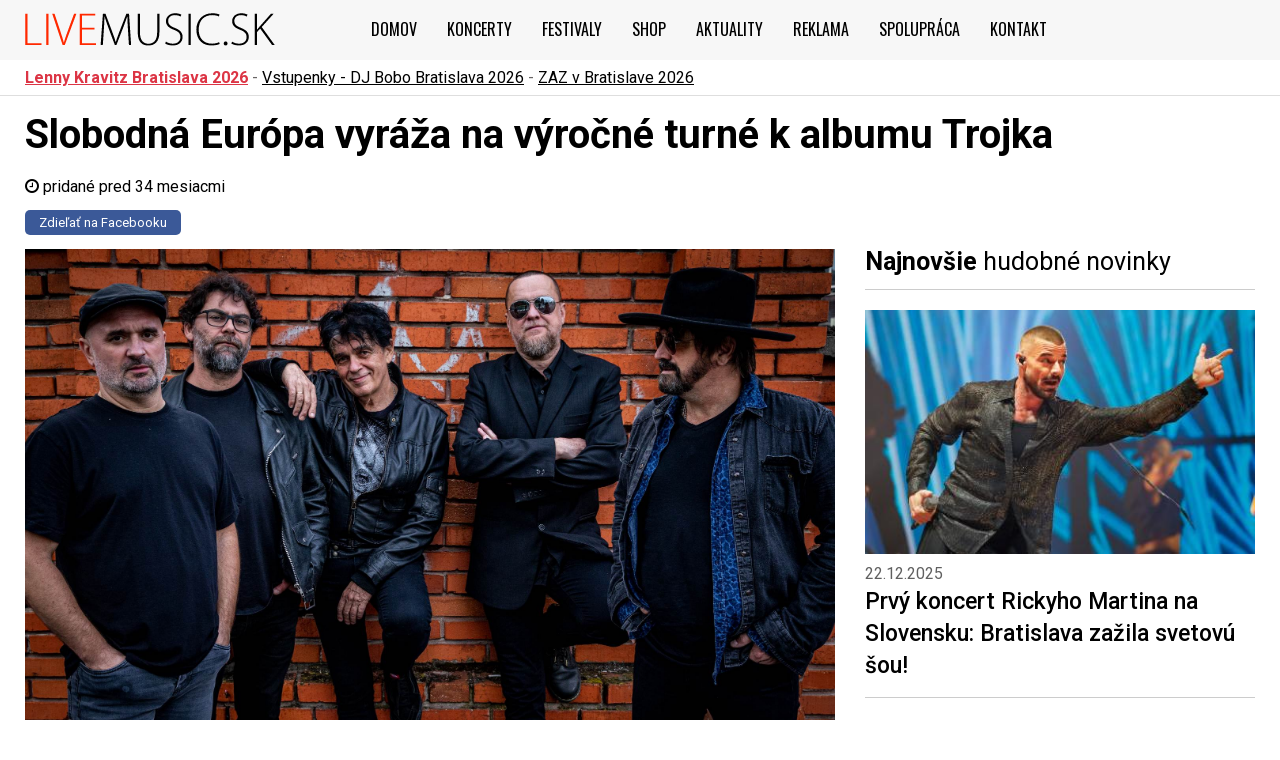

--- FILE ---
content_type: text/html
request_url: https://www.livemusic.sk/clanok/slobodna-europa-vyraza-na-vyrocne-turne-k-albumu-trojka/5286
body_size: 8552
content:
<!doctype html>
<html lang="sk">
<head>
  <meta charset="utf-8">
   <meta name="robots" content="index, follow">
  <title>Slobodná Európa vyráža na výročné turné k albumu Trojka</title>
    <meta name="keywords" content="" />
      <meta name="description" content="Slobodná Európa vyrazí už tento piatok na špeciálne turné k albumu Trojka (2003), od ktorého…..." />
      <meta property="og:title" content="Slobodná Európa vyráža na výročné turné k albumu Trojka" />
      <meta property="og:image" content="https://www.livemusic.sk/fotky/clanky/big/9a7ff7a3790f1491358ae9570aa3ac68.jpg" />
    <meta property="fb:app_id" content="144269569087825">
  <meta property="og:type" content="article">
  <meta http-equiv="X-UA-Compatible" content="IE=edge,chrome=1">
  <meta name="viewport" content="width=device-width, initial-scale=1, minimum-scale=1">
  <meta name="MobileOptimized" content="width">
  <meta name="author" content="Tomáš Nevedel" />
  <meta name="ahrefs-site-verification" content="0ab4cd766f96c1a5b3e0ae93ad78bfabc2c89b9d123ed208af3c52eb76fd6063">
  <link rel="preconnect" href="https://fonts.gstatic.com" crossorigin>
  <link rel="preconnect" href="https://fonts.googleapis.com">
  <link rel="preconnect" href="https://www.googletagmanager.com" />
      <link rel="apple-touch-icon" sizes="180x180" href="https://www.livemusic.sk/assets/images/ico/apple-touch-icon.png">
  <link rel="icon" type="image/png" sizes="32x32" href="https://www.livemusic.sk/assets/images/ico/favicon-32x32.png">
  <link rel="icon" type="image/png" sizes="16x16" href="https://www.livemusic.sk/assets/images/ico/favicon-16x16.png">
  <link rel="manifest" href="https://www.livemusic.sk/assets/site.webmanifest">
  <link rel="mask-icon" href="https://www.livemusic.sk/assets/safari-pinned-tab.svg" color="#151616">
  <meta name="impact-site-verification" value="-1119239274">
  <meta name="apple-mobile-web-app-title" content="LIVEmusic.sk">
  <meta name="application-name" content="LIVEmusic.sk">
  <meta name="msapplication-TileColor" content="#ffffff">
  <meta name="theme-color" content="#ffffff">
  <style>
    body {font-family: Roboto,sans-serif;}
    .bgHeader {background: #f7f7f7 !important;height: 60px;width: 100%;position: fixed;display: flex; align-items:center;}
    #main-text h1, #main-text h2 {padding: 15px 0;}
    #main-text h1 {font-size: 2.5rem;}
    .breadcrumb {padding: .75rem 0; margin-bottom: 1rem;}
    @media (max-width: 767px) {.event-top-view {height: 35px;}}
    @media (max-width: 991.98px) {
      .breadcrumb {font-size: 13px;} 
      #main-text h1,
      #eventView .main-title {
        font-size: 25px;
        font-size: 1.5625rem;
      }
    }
  </style>
  <link 
  href="https://fonts.googleapis.com/css2?family=Oswald:wght@200..700&family=Roboto:ital,wght@0,100..900;1,100..900&display=swap" 
  rel="stylesheet"
  media="print"
  onload="this.media='all'">
  <noscript>
    <link 
      href="https://fonts.googleapis.com/css2?family=Oswald:wght@200..700&family=Roboto:ital,wght@0,100..900;1,100..900&display=swap" 
      rel="stylesheet">
  </noscript>
    <link rel="preload" href="https://www.livemusic.sk/assets/css/loader.min.css?dev=2025_281030" as="style">
  <link rel="stylesheet" href="https://www.livemusic.sk/assets/css/loader.min.css?dev=2025_281030">
    <link rel="preload" href="https://www.livemusic.sk/assets/css/fontawesome.css" as="style" onload="this.rel='stylesheet'">
  <noscript><link rel="stylesheet" href="https://www.livemusic.sk/assets/css/fontawesome.css"></noscript>
  <script>(function(w,d,s,l,i){w[l]=w[l]||[];w[l].push({'gtm.start':
  new Date().getTime(),event:'gtm.js'});var f=d.getElementsByTagName(s)[0],
  j=d.createElement(s),dl=l!='dataLayer'?'&l='+l:'';j.async=true;j.src=
  'https://www.googletagmanager.com/gtm.js?id='+i+dl;f.parentNode.insertBefore(j,f);
  })(window,document,'script','dataLayer','GTM-MWTXW5H');</script>

  
  
</head>
<body class="">

<noscript><iframe src="https://www.googletagmanager.com/ns.html?id=GTM-MWTXW5H"
height="0" width="0" style="display:none;visibility:hidden"></iframe></noscript>


<div id="wrapper">

  <div class="overlay"></div>
  <div class="menu-mobile">
    <div class="mobile-nav">
       <div class="Sidebar-closeWrapper">
            <a href="#" class="Sidebar-close main-menu-hamburger" aria-label="Zavrieť menu"><i class="fa fa-times-circle"></i></a>
        </div>
       <ul class="nav-menu navbar-nav">
         <li class="home"><a href="https://www.livemusic.sk/" title="Úvodna stránka"><i class="fa fa-home" aria-hidden="true"></i></a></li>
         <li><a href="https://www.livemusic.sk/koncerty" title="Koncerty">Koncerty - podujatia</a></li>
         <li><a href="https://www.livemusic.sk/festivaly" title="Letné festivaly Slovensko 2024">Festivaly</a></li>
         <li><a href="https://www.spinaker.sk" title="Shop" rel="noreferrer" target="_blank">Shop</a></li>
         <li><a href="https://www.livemusic.sk/clanky" title="Články">Aktuality</a></li>
         <li><a href="https://www.livemusic.sk/reklama" title="Reklam">Reklama</a></li>
         <li><a href="https://www.livemusic.sk/spolupraca-livemusic" title="Spolupráca">Spolupráca</a></li>
         <li><a href="https://www.livemusic.sk/kontakt" title="Kontakt">Kontakt</a></li>
      </ul>
    </div>
  </div>

<div class="bgHeader">
  <div class="container">
    <header id="main-header">
      <div class="row">
        <div class="col-9 col-md-10 col-lg-3 align-self-center">
          <div id="logo">
            <a href="https://www.livemusic.sk/">
                            <img src="https://www.livemusic.sk/assets/images/logo.svg" width="250" height="33" alt="LIVEmusic.sk - Koncerty na Slovensku" />
            </a>
          </div>
        </div>
        <div class="col-3 col-md-2 col-lg-9 col-xl-9 align-self-center">
              <nav id="main-header-menu" class="navbar navbar-expand-lg justify-content-end justify-xl-content-start">
                  <button class="navbar-toggler main-menu-hamburger navbar-toggler-right" type="button" aria-label="Otvoriť hlavné menu">
                    <span></span>
                    <span></span>
                    <span></span>
                  </button>

                  <div class="collapse navbar-collapse" id="navbarMain">
                    <ul class="nav-menu navbar-nav ml-xl-auto" id="main-menu">
                       <li class="home"><a href="https://www.livemusic.sk/" title="Úvodna stránka">Domov</a></li>
                       <li><a href="https://www.livemusic.sk/koncerty" title="Koncerty">Koncerty</a></li>
                       <li><a href="https://www.livemusic.sk/festivaly" title="Letné festivaly Slovensko 2024">Festivaly</a></li>
                       <li><a href="https://www.spinaker.sk" rel="noreferrer" title="Shop" onclick="ga('send', 'event', {transport: 'spinaker', eventAction: 'click', eventCategory: 'spinaker'})" target="_blank">Shop</a></li>
                       <li><a href="https://www.livemusic.sk/clanky" title="Články">Aktuality</a></li>
                       <li><a href="https://www.livemusic.sk/reklama" title="Reklam">Reklama</a></li>
                       <li><a href="https://www.livemusic.sk/spolupraca-livemusic" title="Spolupráca">Spolupráca</a></li>
                       <li><a href="https://www.livemusic.sk/kontakt" title="Hudobné kluby">Kontakt</a></li>
                    </ul>
                  </div>
                </nav>
        </div>
    </div>
    </header>
  </div>
</div>

<section id="main-text">

<script type="application/ld+json">
{
  "@context": "https://schema.org",
  "@type": "Article",
  "headline": "Slobodná Európa vyráža na výročné turné k albumu Trojka",
  "description": "Slobodná Európa vyrazí už tento piatok na špeciálne turné k albumu Trojka (2003), od ktorého vydania ubehne presne 20 rokov. Koncertný playlist kapela v skúšobn...",
  "image": "https://www.livemusic.sk/fotky/clanky/big/9a7ff7a3790f1491358ae9570aa3ac68.jpg",
  "datePublished": "2023-02-21T13:18:17+01:00",
  "author": {
    "@type": "Person",
    "name": "LIVEmusic.sk",
    "url": "https://www.livemusic.sk"
  }
}
</script>


<div class="event-top-view">
  <div class="container">
    <a href="https://www.livemusic.sk/koncert/lenny-kravitz-bratislava-2026/46502" class="font-weight-bold text-danger">Lenny Kravitz Bratislava 2026</a> -
    <a href="https://www.livemusic.sk/koncert/the-great-adventure-tour-dj-bobo-bratislava-2026/44725">Vstupenky - DJ Bobo Bratislava 2026</a> -
    <a href="https://www.livemusic.sk/koncert/zaz-bratislava-2026/42805">ZAZ v Bratislave 2026</a> 
  </div>
</div>

<div class="container block-articles">

  <div class="row">
    <div class="col-md-12 col-xs-12">
        
     <h1 class="mainTitle">Slobodná Európa vyráža na výročné turné k albumu Trojka</h1>
 

   
<i class="fa fa-clock-o" aria-hidden="true"></i> pridané pred 34 mesiacmi
    <div class="fb-block">
        <a class="btn-share-fb-small" href="https://www.facebook.com/sharer/sharer.php?u=https://www.livemusic.sk/clanok/slobodna-europa-vyraza-na-vyrocne-turne-k-albumu-trojka/5286">
          Zdieľať na Facebooku
        </a>
    </div>

  <div class="row">

    <div class="col-xs-12 col-lg-8">

    <figure class="article-header-image">
        <picture>
            <source media="(max-width: 768px)" srcset="https://www.livemusic.sk/fotky/clanky/thumb/list_9a7ff7a3790f1491358ae9570aa3ac68.jpg">
            <img
                alt="Slobodná Európa vyráža na výročné turné k albumu Trojka"
                class="img-fluid img-articles"
                fetchpriority=high
                style="width: 100%; height: auto; object-fit: cover;"
                src="https://www.livemusic.sk/fotky/clanky/big/9a7ff7a3790f1491358ae9570aa3ac68.jpg"
            >
        </picture>
    </figure>

     <article class="articles-detail">

     <div class="article-text">
       <p><b>Slobodná Európa vyrazí už tento piatok na špeciálne turné k albumu Trojka (2003), od ktorého vydania ubehne presne 20 rokov. Koncertný playlist kapela v skúšobni počas januára kompletne prekopala. Je vytvorený z celého albumu Trojka plného hitov ako Relatívny pokoj, Realita, Pes, či Havran. V rámci výnimočného takmer dvojhodinového programu však dostanú priestor aj ostatné najväčšie hity kapely. Jediným koncertom, kde okrem Slobodnej Európy vystúpi aj špeciálny hosť je Bratislava. “Sme veľmi radi, že kamaráti zo skupiny Le Payaco prijali naše pozvanie. Vždy si do MMC voláme kapely, ktoré máme radi a majú s nami niečo spoločné.” dodal Whisky. Fanúšikovia sa môžu tešiť aj na novú kolekciu tričiek, vinylov Trojka či Výberofka, ktoré budú v limitovaných počtoch dostupné iba na koncertoch. </b><br><div class="embed-responsive embed-responsive-16by9 youtube-lazy" data-id="qnP_H5n9ujY">
            <img src="https://img.youtube.com/vi/qnP_H5n9ujY/hqdefault.jpg" 
                 style="position:absolute;width:100% !important;height:100%;top:0;left:0;object-fit:cover;" 
                 alt="YouTube video thumbnail" loading="lazy">
            <div style="position:absolute;top:50%;left:50%;transform:translate(-50%,-50%);font-size:60px;color:white;">▶️</div>
        </div><b> Slobodná Európa v rámci Trojka tour navštívi tieto mestá:</b><br>24.2.2023 Vrútky, RC Mlyn<br>25.2.2023 Nové Mesto Nad Váhom, Klub za Rampami<br>3.3.2023 Trnava, Malý Berlín<br>4.3.2023 Ostrava, Barrák<br>17.3.2023 Plzeň, Divadlo pod Lampou<br>18.3.2023 Praha, Palác Akropolis<br>31.3.2023 Bratislava, Majestic Music Club + špeciálny hosť Le Payaco<br>14.4.2023 Zvolen, Dom kultúry ŽSR<br>15.4.2023 Brno, Melodka<br><br>Vstupenky už sú v predaji v sieti TicketLIVE.sk a TicketLIVE.cz<br><b><u><a href="https://www.ticketlive.sk/sk/event/slobodna-europa-trojka-tour-2023" target="_blank">https://www.ticketlive.sk/sk/event/slobodna-europa-trojka-tour-2023</a></u></b><br></p>     </div>



     
     
     <div class="m-40 text-center">
       <a class="btn-share-fb" href="https://www.facebook.com/sharer/sharer.php?u=https://www.livemusic.sk/clanok/slobodna-europa-vyraza-na-vyrocne-turne-k-albumu-trojka/5286">
  Zdieľať na facebooku
</a>
     </div>


<div id="protag-native-after_content"></div>
<script type="text/javascript">
   window.googletag = window.googletag || { cmd: [] };
   window.protag = window.protag || { cmd: [] };
   window.protag.cmd.push(function () {
     window.protag.display("protag-native-after_content");
   });
</script>


 <script async src="https://pagead2.googlesyndication.com/pagead/js/adsbygoogle.js"></script>
<ins class="adsbygoogle"
     style="display:block"
     data-ad-format="autorelaxed"
     data-ad-client="ca-pub-9485430241809150"
     data-ad-slot="9149157163"></ins>
<script>
     (adsbygoogle = window.adsbygoogle || []).push({});
</script>

    </article>

    </div>

    <div class="col-xs-12 col-lg-4">
     <div class="block-line-full first mt-3"><strong>Najnovšie</strong> hudobné novinky</div>

 <div class="bg-block-text small-articles">
       <div class="row">
      <div class="col-12">
        <a href="https://www.livemusic.sk/clanok/prvy-koncert-rickyho-martina-na-slovensku-bratislava-zazila-svetovu-sou-/6166" title="Prvý koncert Rickyho Martina na Slovensku: Bratislava zažila svetovú šou!">
          <img class="img-fluid" data-src="https://www.livemusic.sk/fotky/clanky/thumb/list_ricky-martin-foto-bratislava-2025.jpg" src="https://www.livemusic.sk/fotky/clanky/thumb/list_ricky-martin-foto-bratislava-2025.jpg" alt="" width="396" height="292" />
        </a>
      </div>
    </div>
    <div class="row mb-2 news-title-main small-articles">
  <div class="col-12 mb-2 news-text">
    <span>22.12.2025</span>
    <a href="https://www.livemusic.sk/clanok/prvy-koncert-rickyho-martina-na-slovensku-bratislava-zazila-svetovu-sou-/6166" title="Prvý koncert Rickyho Martina na Slovensku: Bratislava zažila svetovú šou!">Prvý koncert Rickyho Martina na Slovensku: Bratislava zažila svetovú šou!</a>
  </div>
</div>

<div class="row mb-2  small-articles">
  <div class="col-12 mb-2 news-text">
    <span>19.12.2025</span>
    <a href="https://www.livemusic.sk/clanok/robbie-williams-vystupi-na-lovestream-festivale/6165" title="Robbie Williams vystúpi na Lovestream festivale">Robbie Williams vystúpi na Lovestream festivale</a>
  </div>
</div>

<div class="row mb-2  small-articles">
  <div class="col-12 mb-2 news-text">
    <span>17.12.2025</span>
    <a href="https://www.livemusic.sk/clanok/zaciatok-februara-bude-patrit-amy-winehouse-jej-kapela-mieri-do-bratislavskeho-mmc/6164" title="Začiatok februára bude patriť Amy Winehouse: jej kapela mieri do bratislavského MMC">Začiatok februára bude patriť Amy Winehouse: jej kapela mieri do bratislavského MMC</a>
  </div>
</div>

<div class="row mb-2  small-articles">
  <div class="col-12 mb-2 news-text">
    <span>16.12.2025</span>
    <a href="https://www.livemusic.sk/clanok/heavy-metalovy-utok-na-bratislavu-judas-priest-si-privazaju-zivelnych-airbourne/6163" title="Heavy metalový útok na Bratislavu: Judas Priest si privážajú živelných Airbourne">Heavy metalový útok na Bratislavu: Judas Priest si privážajú živelných Airbourne</a>
  </div>
</div>

<div class="row mb-2  small-articles">
  <div class="col-12 mb-2 news-text">
    <span>16.12.2025</span>
    <a href="https://www.livemusic.sk/clanok/tublatanka-vydava-remastrovany-album-svet-v-ohrozeni-prvykrat-na-dvojvinyle-/6162" title="TUBLATANKA vydáva remastrovaný album SVET V OHROZENÍ, prvýkrát na dvojvinyle!">TUBLATANKA vydáva remastrovaný album SVET V OHROZENÍ, prvýkrát na dvojvinyle!</a>
  </div>
</div>


<div class="block-line-full no-break">Reklama</div>
 <div class="border-silver text-center">
  <a href='https://www.livemusic.sk/banner/adclick.php?bannerid=87&amp;zoneid=0&amp;source=&amp;dest=https%3A%2F%2Fwww.livemusic.sk%2Fkoncert%2Falphaville-bratislava-2026%2F43021' target='_blank'><img src='https://www.livemusic.sk/banner/adimage.php?filename=alphaville_bratislava_2025_bratislavsky_hrad_vstupenky.jpg&amp;contenttype=jpeg' width='500' height='500' alt='' title='' border='0'></a><div id="beacon_87" style="position: absolute; left: 0px; top: 0px; visibility: hidden;"><img src='https://www.livemusic.sk/banner/adlog.php?bannerid=87&amp;clientid=8&amp;zoneid=0&amp;source=&amp;block=0&amp;capping=0&amp;cb=d8538466a137980e68607200f99c1146' width='0' height='0' alt='' style='width: 0px; height: 0px;'></div> </div>

<div class="block-line-full no-break"><span class="font-weight-bold">Podporované</span> podujatia</div>
	<div class="block-events-top">
      <ul class="list-ul-events">
                  <li>
            <span class="font-weight-bold">16.04.2026</span>
            <a href="https://www.livemusic.sk//koncert/eros-ramazzotti-bratislava-2026/42041" title="Eros Ramazzotti">Eros Ramazzotti</a>
            <span class="text-secondary place">(Tipos Aréna, Bratislava)</span>
          </li>
                  <li>
            <span class="font-weight-bold">30.05.2026</span>
            <a href="https://www.livemusic.sk//koncert/iron-maiden-bratislava-2026/44648" title="Iron Maiden">Iron Maiden</a>
            <span class="text-secondary place">(Národný futbalový štadión, Bratislava)</span>
          </li>
                  <li>
            <span class="font-weight-bold">12.06.2026</span>
            <a href="https://www.livemusic.sk//koncert/zucchero-bratislava-2026/40087" title="ZUCCHERO">Zucchero</a>
            <span class="text-secondary place">(Tipos Aréna - Zimný štadión Ondreja Nepelu, Bratislava)</span>
          </li>
                  <li>
            <span class="font-weight-bold">20.06.2026</span>
            <a href="https://www.livemusic.sk//koncert/sting-bratislava-2026/44938" title="Sting">Sting</a>
            <span class="text-secondary place">(TIPOS Aréna, Bratislava)</span>
          </li>
                  <li>
            <span class="font-weight-bold">04.10.2026</span>
            <a href="https://www.livemusic.sk//koncert/deep-purple-bratislava-2026/46510" title="DEEP PURPLE">Deep Purple</a>
            <span class="text-secondary place">(TIPOS Aréna - Zimný štadión Ondreja Nepelu, Bratislava)</span>
          </li>
              </ul>
	
		</div>

<div class="block-line-full no-break">Reklama</div>
<div class="text-center">
<div id="adsense-container-right"></div>
              <script>
    window.addEventListener('load', () => {

        if (!document.querySelector('script[src="https://pagead2.googlesyndication.com/pagead/js/adsbygoogle.js?client=ca-pub-9485430241809150"]')) {
            const adsenseScript = document.createElement('script');
            adsenseScript.src = 'https://pagead2.googlesyndication.com/pagead/js/adsbygoogle.js?client=ca-pub-9485430241809150';
            adsenseScript.async = true;
            adsenseScript.defer = true; 
            adsenseScript.crossOrigin = 'anonymous';
            document.head.appendChild(adsenseScript);
        }

        const adContainer = document.getElementById('adsense-container-right');
        const adElement = document.createElement('ins');
        adElement.className = 'adsbygoogle';
        adElement.style.display = 'block';
        adElement.setAttribute('data-ad-client', 'ca-pub-9485430241809150');
        adElement.setAttribute('data-ad-slot', '3761581223');
        adElement.setAttribute('data-ad-format', 'auto');
        adElement.setAttribute('data-full-width-responsive', 'true');
        const observer = new IntersectionObserver((entries, observer) => {
            entries.forEach(entry => {
                if (entry.isIntersecting) {
                    adContainer.appendChild(adElement);
                    (adsbygoogle = window.adsbygoogle || []).push({});
                    observer.disconnect(); 
                }
            });
        });

        observer.observe(adContainer); 
    });
</script>

</div>

 </div>

  <div class="mt-3 text-center d-none">
     <a href="https://www.livemusic.sk/koncert/thirty-seconds-to-mars-seasons-bratislava-2024/33108" target="_blank"><img loading="lazy" class="lazy img-fluid" src="https://www.livemusic.sk/fotky/Thirty_Seconds_to_Mars_bratislava_300x300.jpg" data-src="https://www.livemusic.sk/fotky/Thirty_Seconds_to_Mars_bratislava_300x300.jpg" alt="" width="300" height="300" class="mb-2" /></a>
  </div>


</div>

    </div>

  </div>

</div>

</div>


<style>

.article-header-image {
    aspect-ratio: 16 / 9; 
    overflow: hidden;
    background: #ccc;
    }
}

.img-articles {
    width: 100%;
    height: 100%;
    object-fit: cover;
    display: block;
}

</style></section>

<footer class="footer bg-full silver borderTop">
  <div class="container">
    <div class="row">
      <div class="footer-col links col-md-4 col-12 col-sm-12 col-lg-3 col-xs-12">
        <div class="footer-col-inner">
          <h2>koncerty 2026</h2>
          <ul class="dropdown-mobile">
            <li><a href="https://www.livemusic.sk/koncerty/banskobystricky-kraj" title="">Banskobystrický kraj</a></li>
            <li><a href="https://www.livemusic.sk/koncerty/bratislavsky-kraj">Bratislavský kraj</a></li>
            <li><a href="https://www.livemusic.sk/koncerty/trnavsky-kraj">Trnavský kraj</a></li>
            <li><a href="https://www.livemusic.sk/koncerty/kosicky-kraj">Košický kraj</a></li>
            <li><a href="https://www.livemusic.sk/koncerty/presovsky-kraj">Prešovský kraj</a></li>
            <li><a href="https://www.livemusic.sk/koncerty/trenciansky-kraj">Trenčianský kraj</a></li>
            <li><a href="https://www.livemusic.sk/koncerty/nitriansky-kraj">Nitrianský kraj</a></li>
            <li><a href="https://www.livemusic.sk/koncerty/zilinsky-kraj">Žilinsky kraj</a></li>
          </ul>
          <div class="p-20">
            <ul>
              <li><a href="https://www.livemusic.sk/koncerty-bratislava">Koncerty Bratislava</a></li>
              <li><a href="https://www.livemusic.sk/koncerty-zilina">Koncerty Žilina</a></li>
              <li><a href="https://www.livemusic.sk/koncerty-kosice">Koncerty Košice</a></li>
              <li><a href="https://www.livemusic.sk/koncerty-zvolen">Koncerty Zvolen</a></li>
              <li><a href="https://www.livemusic.sk/koncerty-presov">Koncerty Prešov</a></li>
              <li><a href="https://www.livemusic.sk/koncerty-nitra">Koncerty Nitra</a></li>
              <li><a href="https://www.livemusic.sk/koncerty-trencin">Koncerty Trenčín</a></li>
              <li><a href="https://www.livemusic.sk/koncerty-banska-bystrica">Koncerty Banská Bystrica</a></li>
              <li><a href="https://www.livemusic.sk/koncerty-ruzomberok">Koncerty Ružomberok</a></li>
              <li><a href="https://www.livemusic.sk/koncerty-pezinok">Koncerty Pezinok</a></li>
              <li><a href="https://www.livemusic.sk/koncerty-trnava">Koncerty Trnava</a></li>
              <li><a href="https://www.livemusic.sk/koncerty-poprad">Koncerty Poprad</a></li>
              <li><a href="https://www.livemusic.sk/koncerty-piestany">Koncerty Pieštany</a></li>
              <li><a href="https://www.livemusic.sk/koncerty-martin">Koncerty Martin</a></li>
              <li><a href="https://www.livemusic.sk/koncerty-spiska-nova-ves">Koncerty Spišská Nová Ves</a></li>
              <li><a href="https://www.livemusic.sk/koncerty-nove-zamky">Koncerty Nové Zámky</a></li>
            </ul>
          </div>

        </div>
      </div>
      <div class="footer-col links col-md-4 col-12 col-sm-12 col-lg-3 col-xs-12">
        <h2>tipy na koncert</h2>
        <div>
          <ul class="mb-5">
            
            <li><a href="https://www.livemusic.sk/skupina/cechomor">Čechomor</a></li>
            <li><a href="https://www.livemusic.sk/skupina/peter-lipa">Peter Lipa</a></li>
            <li><a href="https://www.livemusic.sk/skupina/maria-cirova">Mária Čírová Moje Vianoce 2025</a></li>
            <li><a href="https://www.livemusic.sk/skupina/jozef-holly">Jozef Holly koncerty 2025</a></li>
          <li><a href="https://www.livemusic.sk/skupina/janek-ledecky">Janek Ledecký koncerty Slovensko 2026</a></li>
            </li>
            <li><a href="https://www.livemusic.sk/skupina/miro-jaros" title="Miro Jaroš koncerty">Miro Jaroš koncerty</a>
            </li>
            <li><a href="https://www.livemusic.sk/skupina/jaromir-nohavica" title="Jaromír Nohavica koncerty">Jaromír Nohavica Slovensko 2025</a>
            </li>
            <li><a href="https://www.livemusic.sk/skupina/dalibor-janda">Dalibor Janda Slovensko 2026</a></li>
            <li><a href="https://www.livemusic.sk/skupina/pavol-hammel">Pavol Hammel Slovensko 2025</a></li>
            <li><a href="https://www.livemusic.sk/skupina/kandracovci">Kandráčovci koncerty Slovensko 2025</a></li>
            <li><a href="https://www.livemusic.sk/skupina/imt-smile">IMT Smile 2025</a></li>
            <li><a href="https://www.livemusic.sk/skupina/fragile" title="Fragile kapela">Koncerty Fragile</a></li>
            <li><a href="https://www.livemusic.sk/interpret/helena-vondrackova"
                title="Helena Vondráčková koncerty na Slovensku">Helena Vondráčková koncerty 2025</a></li>
            <li><a href="https://www.livemusic.sk/skupina/abba-show" title="ABBA show vystúpenia">ABBA show 2026</a></li>
            <li><a href="https://www.livemusic.sk/skupina/lucie-bila">Lucie Bílá koncerty Slovensko</a></li>
            <li><a href="https://www.livemusic.sk/skupina/kali">Kali koncerty 2026</a></li>
            <li><a href="https://www.livemusic.sk/skupina/desmod">Desmod koncerty</a></li>
            <li><a href="https://www.livemusic.sk/skupina/billy-barman">Billy Barman koncerty</a></li>
            <li><a href="https://www.livemusic.sk/skupina/marika-gombitova">Marika Gombitová</a></li>
            <li><a href="https://www.livemusic.sk/skupina/la-gioia">La Gioia</a></li>
            <li><a href="https://www.livemusic.sk/skupina/ciganski-diabli">Cigánski diabli</a></li>
            <li><a href="https://www.livemusic.sk/skupina/chris-norman">Chris Norman</a></li>
            <li><a href="https://www.livemusic.sk/skupina/karol-duchon-na-srdci-mi-hraj">Karol Duchoň - Na srdci mi hraj!</a></li>
          </ul>
        </div>

      </div>
      <div class="footer-col links col-md-4 col-12 col-sm-12 col-lg-3 col-xs-12 sm-break">
        <div class="footer-col-inner">
          <h2>top koncerty 2026</h2>
          <div class="mt-0">
            <ul>
              <li><a href="/koncert/eros-ramazzotti-bratislava-2026/42041">Eros Ramazzotti – Bratislava 2026</a></li>
              <li><a href="/koncert/alphaville-bratislava-2026/43021">Alphaville – Bratislava 2026</a></li>
              <li><a href="/koncert/iron-maiden-bratislava-2026/44648">Iron Maiden – Bratislava 2026</a></li>
              <li><a href="/koncert/scorpions-bratislava-2026/47114">Scorpions – Bratislava 2026</a></li>
              <li><a href="/koncert/deep-purple-bratislava-2026/46510">Deep Purple – Bratislava 2026</a></li>
              <li><a href="/koncert/the-great-adventure-tour-dj-bobo-bratislava-2026/44725">DJ Bobo – Bratislava 2026</a></li>
              <li><a href="/koncert/the-world-of-hans-zimmer-bratislava-2026/41457">Hans Zimmer – Bratislava 2026</a></li>
              <li><a href="/koncert/50-anni-tour-drupi-trnava-2026/47287">Drupi – Trnava 2026</a></li>
            </ul>
          </div>
          <div class="mt-5 bm-5">
            <h2>festivaly 2026</h2>
            <ul class="mb-5">
              <li><a href="https://www.livemusic.sk/festival-rock-pod-kamenom-2026">Rock pod kameňom</a></li>
              <li><a href="https://www.livemusic.sk/festival-trencin-grape-festival-2026">Grape festival 2026</a></li>
              <li><a href="https://www.livemusic.sk/festival-cibula-fest-2026">Cibula fest 2026</a></li>
              <li><a href="https://www.livemusic.sk/festival-nove-mesto-nad-vahom-country-lodenica-2026">Country Lodenica 2026</a></li>
              <li><a href="https://www.livemusic.sk/festival-zemplinska-sirava-zraz-motorkarov-2026">Zraz Motorkárov Zemplínska Šírava</a></li>
              <li><a href="https://www.livemusic.sk/festival-medzinarodne-stretnutie-zbojnikov-terchova-2026">Medzinárodné stretnutie zbojníkov Terchová</a></li>
            </ul>
          </div>

        </div>
      </div>
      <div class="footer-col links col-md-4 col-12 col-sm-12 col-lg-3 col-xs-12 connect">
        <div class="footer-col-inner">
          <h2>kontakt | reklama</h2>
          <ul>
            <li><a href="https://www.livemusic.sk/spolupraca-livemusic" title="spolupráca">spolupráca</a></li>
            <li><a href="https://www.livemusic.sk/partneri" title="Partneri">partneri</a></li>
            <li><a href="https://www.livemusic.sk/reklama" title="reklama">reklama</a></li>
            <li><a href="https://www.livemusic.sk/media/livemusic_logo.pdf" title="reklama">logo LIVEmusic.sk</a></li>
            <li><a href="https://www.livemusic.sk/kontakt" title="kontakt">kontakt</a></li>
          </ul>
        </div>

      </div>
      <div class="clearfix"></div>
    </div>
  </div>
</footer>

<div class="bg-full dark-silver p-35">
  <div class="container">
    <div class="row">
      <div class="col-12 text-center">
        <ul class="social list-inline">
         <li>
            <a href="https://www.facebook.com/livemusic.sk/" target="_blank" 
               aria-label="Navštívte našu Facebook stránku">
              <i class="fa fa-facebook" aria-hidden="true"></i>
            </a>
          </li>
          <li>
            <a href="https://www.instagram.com/livemusic.sk/" target="_blank" 
               aria-label="Navštívte náš Instagram">
              <i class="fa fa-instagram" aria-hidden="true"></i>
            </a>
          </li>
        </ul>
      </div>
    </div>
    <div class="row block-logo-footer justify-content-center align-self-center">
      <div class="col-12 text-center">
        <ul class="inline-list list-menu p-25">
          <li><a href="https://www.livemusic.sk/spolupraca-livemusic" title="Spolupráca">spolupráca</a></li>
          <li><a href="https://www.livemusic.sk/partneri" title="Partneri">partneri</a></li>
          <li><a href="https://ticketportal.sk?ID_partner=59" title="Vstupenky" target="_blank">vstupenky</a></li>
          <li><a href="https://www.livemusic.sk/reklama" title="Reklama">reklama</a></li>
          <li><a href="https://www.livemusic.sk/media/livemusic_logo.pdf" title="Logo">logo LIVEmusic.sk</a></li>
          <li><a href="https://www.letnefestivaly.sk" title="Letné festivaly" target="_blank">LETNEfestivaly.sk</a></li>
          <li><a href="https://www.livemusic.sk/kontakt" title="Kontakt">kontakt</a></li>
        </ul>
      </div>
      <div class="col-md-2">
        <div class="footer-logo">
          <a href="https://www.livemusic.sk/" aria-label="Domovská stránka LiveMusic.sk">
            <img src="https://www.livemusic.sk/assets/images/logo.svg" width="183" height="24" alt="" />
          </a>
        </div>
      </div>
    </div>

  </div>
</div>


<script>
function logElementEvent(eventName, element) {
  console.log(Date.now(), eventName, element?.getAttribute("data-src"));
}

const lazyLoadCallbacks = {
  callback_enter: (element) => logElementEvent("ENTERED", element),
  callback_exit: (element) => logElementEvent("EXITED", element),
  callback_loading: (element) => logElementEvent("LOADING", element),
  callback_loaded: (element) => logElementEvent("LOADED", element),
  callback_error: (element) => {
    logElementEvent("ERROR", element);
    element.src = "./images/440x560-Error.webp";
  },
  callback_finish: () => logElementEvent("FINISHED", document.documentElement),
  callback_cancel: (element) => logElementEvent("CANCEL", element),
};

window.lazyLoadOptions = {
  threshold: 0,
  ...lazyLoadCallbacks,
};

window.addEventListener("LazyLoad::Initialized", (e) => {
  console.log(e.detail.instance);
});
</script>
    
<script src="https://www.livemusic.sk/assets/js/lazyload.min.js" defer></script>

<script src="https://www.livemusic.sk/assets/js/loader.min.js?v=1690485648" defer></script>



<script>
if (window.location.href.includes('#:~:text=')) {
  const textFragment = decodeURIComponent(window.location.href.split('#:~:text=')[1]);
  gtag('event', 'text_fragment_click', {
    text_fragment: textFragment
  });
}
</script>

</body>
</html>

--- FILE ---
content_type: text/html; charset=utf-8
request_url: https://www.google.com/recaptcha/api2/aframe
body_size: 259
content:
<!DOCTYPE HTML><html><head><meta http-equiv="content-type" content="text/html; charset=UTF-8"></head><body><script nonce="RA6NDUH1MiDmNb4xxS7vjw">/** Anti-fraud and anti-abuse applications only. See google.com/recaptcha */ try{var clients={'sodar':'https://pagead2.googlesyndication.com/pagead/sodar?'};window.addEventListener("message",function(a){try{if(a.source===window.parent){var b=JSON.parse(a.data);var c=clients[b['id']];if(c){var d=document.createElement('img');d.src=c+b['params']+'&rc='+(localStorage.getItem("rc::a")?sessionStorage.getItem("rc::b"):"");window.document.body.appendChild(d);sessionStorage.setItem("rc::e",parseInt(sessionStorage.getItem("rc::e")||0)+1);localStorage.setItem("rc::h",'1766420748529');}}}catch(b){}});window.parent.postMessage("_grecaptcha_ready", "*");}catch(b){}</script></body></html>

--- FILE ---
content_type: application/javascript
request_url: https://www.livemusic.sk/assets/js/loader.min.js?v=1690485648
body_size: 631
content:
document.addEventListener("DOMContentLoaded",function(){let e=document.querySelector(".navbar-toggler"),t=document.querySelector(".overlay"),l=document.querySelector(".menu-mobile"),o=document.body,c=document.querySelector(".Sidebar-close");function i(){console.log("Closing menu..."),t.classList.remove("active"),l.classList.remove("active"),o.classList.remove("open-menu"),e.classList.remove("active")}console.log("DOMContentLoaded event fired"),e&&e.addEventListener("click",function(c){console.log("Hamburger clicked"),console.log("Toggling menu..."),o.classList.toggle("open-menu"),l.classList.toggle("active"),l.classList.toggle("Sidebar--active"),t.classList.toggle("active"),console.log("Toggling hamburger..."),e.classList.toggle("active")}),t&&t.addEventListener("click",function(){console.log("Overlay clicked"),i()}),c&&c.addEventListener("click",function(){console.log("Sidebar-close clicked"),i()})});

document.addEventListener("DOMContentLoaded", function () {
  const lazyVideos = document.querySelectorAll('.youtube-lazy');

  const loadIframe = (div) => {
    const videoId = div.getAttribute('data-id');
    const iframe = document.createElement('iframe');
    iframe.setAttribute('loading', 'lazy');
    iframe.setAttribute('width', '560');
    iframe.setAttribute('height', '315');
    iframe.setAttribute('src', `https://www.youtube-nocookie.com/embed/${videoId}`);
    iframe.setAttribute('frameborder', '0');
    iframe.setAttribute('allowfullscreen', '');
    iframe.setAttribute('allow', 'accelerometer; autoplay; clipboard-write; encrypted-media; gyroscope; picture-in-picture');

    div.innerHTML = '';
    div.appendChild(iframe);
  };

  if ('IntersectionObserver' in window) {
    const observer = new IntersectionObserver((entries, obs) => {
      entries.forEach(entry => {
        if (entry.isIntersecting) {
          loadIframe(entry.target);
          obs.unobserve(entry.target);
        }
      });
    }, {
      threshold: 0.25 
    });

    lazyVideos.forEach(div => observer.observe(div));
  } else {
 
    lazyVideos.forEach(div => loadIframe(div));
  }
});

--- FILE ---
content_type: image/svg+xml
request_url: https://www.livemusic.sk/assets/images/logo.svg
body_size: 1149
content:
<svg width="100%" height="100%" viewBox="0 0 788 105" version="1.1" xmlns="http://www.w3.org/2000/svg" xmlns:xlink="http://www.w3.org/1999/xlink">
        <g stroke="none" stroke-width="1" fill="none" fill-rule="evenodd">
            <g id="Livemusic---black" fill-rule="nonzero">
                <path d="M0.7,103 L51.9,103 L51.9,97 L7.8,97 L7.8,2.3 L0.7,2.3 L0.7,103 Z M66.6,2.3 L66.6,103 L73.6,103 L73.6,2.3 L66.6,2.3 Z M125.2,103 L162,2.3 L154.5,2.3 L135.2,56.2 C130.1,70.4 125.5,83.4 122.6,94.8 L122.2,94.8 C119.4,83.6 115.2,70.9 110.5,56.2 L93,2.3 L85.7,2.3 L118.6,103 L125.2,103 Z M219.1,47 L179.5,47 L179.5,8.3 L221.4,8.3 L221.4,2.3 L172.4,2.3 L172.4,103 L223.8,103 L223.8,97 L179.5,97 L179.5,52.9 L219.1,52.9 L219.1,47 Z" id="Shape" fill="#FF2900"></path>
                <path d="M327.6,103 L334.5,103 L327.9,2.3 L319.5,2.3 L297.3,60.4 C292.3,74 288.8,83.7 286.3,93 L285.8,93 C283,83.3 279.6,73.1 274.9,60.4 L253.6,2.3 L245.5,2.3 L238.3,103 L245.2,103 L248.3,56.7 C249.5,39.9 250.2,22.5 250.5,10.7 L250.8,10.7 C253.8,21.7 258,33.8 263.6,49.5 L283.2,103 L288,103 L308.9,48.3 C314.6,33.2 318.6,21.6 322.3,10.7 L322.6,10.7 C322.6,21.7 323.8,40.2 324.6,55.3 L327.6,103 Z M355.4,2.3 L355.4,63.6 C355.4,94.5 371.1,104.6 388.4,104.6 C407.1,104.6 423.6,93.4 423.6,62.5 L423.6,2.3 L416.5,2.3 L416.5,63.1 C416.5,87.9 405.2,98.7 388.7,98.7 C374.2,98.7 362.4,88.8 362.4,63.1 L362.4,2.3 L355.4,2.3 Z M441.7,97.8 C446.8,101.7 456.8,104.5 465.4,104.5 C486.5,104.5 496.8,91.5 496.8,76.9 C496.8,61.9 488.1,54.3 471.8,47.6 C457.6,41.9 451.2,36.2 451.2,25.2 C451.2,17.2 456.7,6.8 472.7,6.8 C481.2,6.8 487.6,9.6 490.2,11.6 L492.8,5.4 C489.5,3.2 482.4,0.8 473.1,0.8 C456.2,0.8 444.3,11.6 444.3,26.4 C444.3,39.9 453.9,48.3 469.8,54.1 C484.2,59.7 489.9,66.4 489.9,77.6 C489.9,90 480.8,98.5 465.9,98.5 C457.7,98.5 449.9,95.8 444.3,91.9 L441.7,97.8 Z M515.6,2.3 L515.6,103 L522.7,103 L522.7,2.3 L515.6,2.3 Z M611.8,93.7 C606.1,96.6 597.8,98.4 589.5,98.4 C562.8,98.4 547.6,80.7 547.6,53.4 C547.6,24.4 563.9,6.8 590.6,6.8 C599,6.8 606.2,8.6 611.2,11.1 L613.4,5.1 C610.5,3.6 603.1,0.8 590.5,0.8 C559.2,0.8 540.2,23.4 540.2,53.2 C540.2,89 563.1,104.5 587.1,104.5 C599.3,104.5 608.9,102 613.9,99.4 L611.8,93.7 Z M632.4,104.6 C636.1,104.6 638.4,101.5 638.4,97.9 C638.4,94 636.1,91.2 632.5,91.2 C629,91.2 626.5,94 626.5,97.9 C626.4,101.5 628.9,104.6 632.2,104.6 L632.4,104.6 Z M650.3,97.8 C655.5,101.7 665.5,104.5 674,104.5 C695.2,104.5 705.5,91.5 705.5,76.9 C705.5,61.9 696.8,54.3 680.5,47.6 C666.2,41.9 659.9,36.2 659.9,25.2 C659.9,17.2 665.3,6.8 681.4,6.8 C689.9,6.8 696.2,9.6 698.9,11.6 L701.5,5.4 C698.1,3.2 691.1,0.8 681.8,0.8 C664.9,0.8 653,11.6 653,26.4 C653,39.9 662.5,48.3 678.4,54.1 C692.8,59.7 698.6,66.4 698.6,77.6 C698.6,90 689.4,98.5 674.6,98.5 C666.4,98.5 658.6,95.8 653,91.9 L650.3,97.8 Z M724.3,103 L731.4,103 L731.4,61.3 L741.5,50 L779.1,103 L787.5,103 L746.4,45 L784,2.3 L775.5,2.3 L740.3,42.8 C737.7,45.9 734.7,49.4 731.8,53.2 L731.4,53.2 L731.4,2.3 L724.3,2.3 L724.3,103 Z" id="Shape" fill="#000000"></path>
            </g>
        </g>
      </svg>